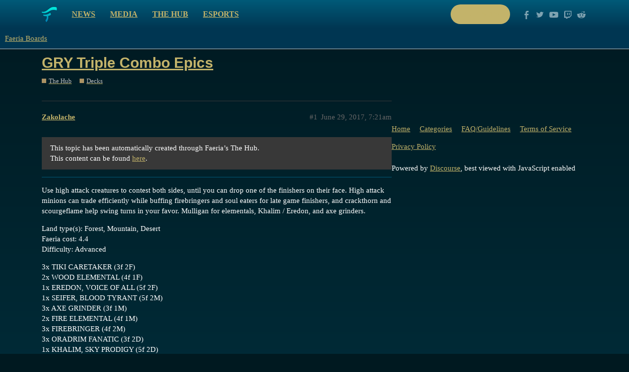

--- FILE ---
content_type: text/html; charset=utf-8
request_url: https://boards.faeria.com/t/gry-triple-combo-epics/7780
body_size: 3671
content:
<!DOCTYPE html>
<html lang="en">
  <head>
    <meta charset="utf-8">
    <title>GRY Triple Combo Epics - Decks - Faeria Boards</title>
    <meta name="description" content="This topic has been automatically created through Faeria&amp;#39;s The Hub.  This content can be found here. 



Use high attack creatures to contest both sides, until you can drop one of the finishers on their face. High attack&amp;hellip;">
    <meta name="generator" content="Discourse 2.9.0.beta12 - https://github.com/discourse/discourse version 895898b363df8dbd060345f384de04734c2410ce">
<link rel="icon" type="image/png" href="http://boards.faeria.com/uploads/default/optimized/1X/_129430568242d1b7f853bb13ebea28b3f6af4e7_2_32x32.png">
<link rel="apple-touch-icon" type="image/png" href="http://boards.faeria.com/uploads/default/optimized/1X/_129430568242d1b7f853bb13ebea28b3f6af4e7_2_180x180.png">
<meta name="theme-color" media="all" content="#003652">

<meta name="viewport" content="width=device-width, initial-scale=1.0, minimum-scale=1.0, user-scalable=yes, viewport-fit=cover">
<link rel="canonical" href="http://boards.faeria.com/t/gry-triple-combo-epics/7780" />

<link rel="search" type="application/opensearchdescription+xml" href="http://boards.faeria.com/opensearch.xml" title="Faeria Boards Search">

    <link href="/stylesheets/color_definitions_faeria_1_1_f5fabdc1b53cd938118a8ed46b0d3ee235c2c72c.css?__ws=boards.faeria.com" media="all" rel="stylesheet" class="light-scheme"/>

  <link href="/stylesheets/desktop_066be9da37c3b7b7a6d07f1360f063be7b063352.css?__ws=boards.faeria.com" media="all" rel="stylesheet" data-target="desktop"  />



  <link href="/stylesheets/discourse-details_066be9da37c3b7b7a6d07f1360f063be7b063352.css?__ws=boards.faeria.com" media="all" rel="stylesheet" data-target="discourse-details"  />
  <link href="/stylesheets/discourse-local-dates_066be9da37c3b7b7a6d07f1360f063be7b063352.css?__ws=boards.faeria.com" media="all" rel="stylesheet" data-target="discourse-local-dates"  />
  <link href="/stylesheets/discourse-narrative-bot_066be9da37c3b7b7a6d07f1360f063be7b063352.css?__ws=boards.faeria.com" media="all" rel="stylesheet" data-target="discourse-narrative-bot"  />
  <link href="/stylesheets/discourse-presence_066be9da37c3b7b7a6d07f1360f063be7b063352.css?__ws=boards.faeria.com" media="all" rel="stylesheet" data-target="discourse-presence"  />
  <link href="/stylesheets/discourse-spoiler-alert_066be9da37c3b7b7a6d07f1360f063be7b063352.css?__ws=boards.faeria.com" media="all" rel="stylesheet" data-target="discourse-spoiler-alert"  />
  <link href="/stylesheets/lazy-yt_066be9da37c3b7b7a6d07f1360f063be7b063352.css?__ws=boards.faeria.com" media="all" rel="stylesheet" data-target="lazy-yt"  />
  <link href="/stylesheets/poll_066be9da37c3b7b7a6d07f1360f063be7b063352.css?__ws=boards.faeria.com" media="all" rel="stylesheet" data-target="poll"  />
  <link href="/stylesheets/poll_desktop_066be9da37c3b7b7a6d07f1360f063be7b063352.css?__ws=boards.faeria.com" media="all" rel="stylesheet" data-target="poll_desktop"  />

  <link href="/stylesheets/desktop_theme_1_b046ec3f82505f83ba6783a0da70d0537c2e4f54.css?__ws=boards.faeria.com" media="all" rel="stylesheet" data-target="desktop_theme" data-theme-id="1" data-theme-name="faeria"/>

    
    
        <link rel="alternate nofollow" type="application/rss+xml" title="RSS feed of &#39;GRY Triple Combo Epics&#39;" href="http://boards.faeria.com/t/gry-triple-combo-epics/7780.rss" />
    <meta property="og:site_name" content="Faeria Boards" />
<meta property="og:type" content="website" />
<meta name="twitter:card" content="summary" />
<meta name="twitter:image" content="http://boards.faeria.com/images/discourse-logo-sketch-small.png" />
<meta property="og:image" content="http://boards.faeria.com/images/discourse-logo-sketch-small.png" />
<meta property="og:url" content="http://boards.faeria.com/t/gry-triple-combo-epics/7780" />
<meta name="twitter:url" content="http://boards.faeria.com/t/gry-triple-combo-epics/7780" />
<meta property="og:title" content="GRY Triple Combo Epics" />
<meta name="twitter:title" content="GRY Triple Combo Epics" />
<meta property="og:description" content="This topic has been automatically created through Faeria’s The Hub.  This content can be found here.    Use high attack creatures to contest both sides, until you can drop one of the finishers on their face. High attack minions can trade efficiently while buffing firebringers and soul eaters for late game finishers, and crackthorn and scourgeflame help swing turns in your favor. Mulligan for elementals, Khalim / Eredon, and axe grinders.  Land type(s): Forest, Mountain, Desert  Faeria cost: 4.4 ..." />
<meta name="twitter:description" content="This topic has been automatically created through Faeria’s The Hub.  This content can be found here.    Use high attack creatures to contest both sides, until you can drop one of the finishers on their face. High attack minions can trade efficiently while buffing firebringers and soul eaters for late game finishers, and crackthorn and scourgeflame help swing turns in your favor. Mulligan for elementals, Khalim / Eredon, and axe grinders.  Land type(s): Forest, Mountain, Desert  Faeria cost: 4.4 ..." />
<meta property="article:published_time" content="2017-06-29T07:21:07+00:00" />
<meta property="og:ignore_canonical" content="true" />


    
  </head>
  <body class="crawler">
    <div class="-alternative top">
    <div class="wrap content clearfix">
        <div class="clearfix pull-left">
            <a class="logo pull-left" href="https://www.faeria.com"></a>
            <nav class="pull-left">
                <a href="https://www.faeria.com/news">News</a>
                <a href="https://www.faeria.com/media">Media</a>
                <a href="https://www.faeria.com/the-hub">The Hub</a>
                <a href="https://www.faeria.com/adventure-pouch/pre-order">Adventure Pouch</a>
                <a href="https://esports.faeria.com">Esports</a>
            </nav>
        </div>
        <div class="clearfix pull-right medium-gone">
            <a href="https://www.faeria.com/play" class="btn-faeria -white -small"><span class="green-text">Play now</span></a>
            <a href="//www.facebook.com/enterfaeria" target="_blank" class="socico -facebook"></a>
            <a href="//www.twitter.com/EnterFaeria" target="_blank" class="socico -twitter"></a>
            <a href="//www.youtube.com/c/Faeria" target="_blank" class="socico -youtube"></a>
            <a href="//www.twitch.tv/faeriaTV" target="_blank" class="socico -twitch"></a>
            <a href="//www.reddit.com/r/faeria" target="_blank" class="socico -discourse"></a>
        </div>
    </div>
</div>
    <header>
  <a href="/">
    Faeria Boards
  </a>
</header>

    <div id="main-outlet" class="wrap" role="main">
        <div id="topic-title">
    <h1>
      <a href="/t/gry-triple-combo-epics/7780">GRY Triple Combo Epics</a>
    </h1>

      <div class="topic-category" itemscope itemtype="http://schema.org/BreadcrumbList">
          <span itemprop="itemListElement" itemscope itemtype="http://schema.org/ListItem">
            <a href="http://boards.faeria.com/c/the-hub/23" class="badge-wrapper bullet" itemprop="item">
              <span class='badge-category-bg' style='background-color: #AB9364'></span>
              <span class='badge-category clear-badge'>
                <span class='category-name' itemprop='name'>The Hub</span>
              </span>
            </a>
            <meta itemprop="position" content="1" />
          </span>
          <span itemprop="itemListElement" itemscope itemtype="http://schema.org/ListItem">
            <a href="http://boards.faeria.com/c/the-hub/decks/26" class="badge-wrapper bullet" itemprop="item">
              <span class='badge-category-bg' style='background-color: #AB9364'></span>
              <span class='badge-category clear-badge'>
                <span class='category-name' itemprop='name'>Decks</span>
              </span>
            </a>
            <meta itemprop="position" content="2" />
          </span>
      </div>

  </div>

  


      <div id='post_1' itemscope itemtype='http://schema.org/DiscussionForumPosting' class='topic-body crawler-post'>
        <div class='crawler-post-meta'>
          <div itemprop='publisher' itemscope itemtype="http://schema.org/Organization">
            <meta itemprop='name' content='Faeria Boards'>
              <div itemprop='logo' itemscope itemtype="http://schema.org/ImageObject">
                <meta itemprop='url' content='http://boards.faeria.com/images/discourse-logo-sketch.png'>
              </div>
          </div>
          <span class="creator" itemprop="author" itemscope itemtype="http://schema.org/Person">
            <a itemprop="url" href='http://boards.faeria.com/u/Zakolache'><span itemprop='name'>Zakolache</span></a>
            
          </span>

          <link itemprop="mainEntityOfPage" href="http://boards.faeria.com/t/gry-triple-combo-epics/7780">


          <span class="crawler-post-infos">
              <time itemprop='datePublished' datetime='2017-06-29T07:21:07Z' class='post-time'>
                June 29, 2017,  7:21am
              </time>
              <meta itemprop='dateModified' content='2017-06-29T07:21:07Z'>
          <span itemprop='position'>#1</span>
          </span>
        </div>
        <div class='post' itemprop='articleBody'>
          <blockquote>
<p>This topic has been automatically created through Faeria’s The Hub.<br>
This content can be found <a href="https://www.faeria.com/the-hub/deck/1607-gry-triple-combo-epics" rel="nofollow noopener">here</a>.</p>
</blockquote>
<hr>
<p>Use high attack creatures to contest both sides, until you can drop one of the finishers on their face. High attack minions can trade efficiently while buffing firebringers and soul eaters for late game finishers, and crackthorn and scourgeflame help swing turns in your favor. Mulligan for elementals, Khalim / Eredon, and axe grinders.</p>
<p>Land type(s): Forest, Mountain, Desert<br>
Faeria cost: 4.4<br>
Difficulty: Advanced</p>
<p>3x TIKI CARETAKER (3f 2F)<br>
2x WOOD ELEMENTAL (4f 1F)<br>
1x EREDON, VOICE OF ALL (5f 2F)<br>
1x SEIFER, BLOOD TYRANT (5f 2M)<br>
3x AXE GRINDER (3f 1M)<br>
2x FIRE ELEMENTAL (4f 1M)<br>
3x FIREBRINGER (4f 2M)<br>
3x ORADRIM FANATIC (3f 2D)<br>
1x KHALIM, SKY PRODIGY (5f 2D)<br>
2x AIR ELEMENTAL (4f 1D)<br>
3x CRACKTHORN BEAST (6f 3M 3F)<br>
3x SOUL EATER (5f 3D 3F)<br>
3x SCOURGEFLAME SPECTER (7f 3M 3D)</p>
        </div>

        <meta itemprop='headline' content='GRY Triple Combo Epics'>
          <meta itemprop='keywords' content=''>

        <div itemprop="interactionStatistic" itemscope itemtype="http://schema.org/InteractionCounter">
           <meta itemprop="interactionType" content="http://schema.org/LikeAction"/>
           <meta itemprop="userInteractionCount" content="0" />
           <span class='post-likes'></span>
         </div>

         <div itemprop="interactionStatistic" itemscope itemtype="http://schema.org/InteractionCounter">
            <meta itemprop="interactionType" content="http://schema.org/CommentAction"/>
            <meta itemprop="userInteractionCount" content="0" />
          </div>

      </div>






    </div>
    <footer class="container wrap">
  <nav class='crawler-nav'>
    <ul>
      <li itemscope itemtype='http://schema.org/SiteNavigationElement'>
        <span itemprop='name'>
          <a href='/' itemprop="url">Home </a>
        </span>
      </li>
      <li itemscope itemtype='http://schema.org/SiteNavigationElement'>
        <span itemprop='name'>
          <a href='/categories' itemprop="url">Categories </a>
        </span>
      </li>
      <li itemscope itemtype='http://schema.org/SiteNavigationElement'>
        <span itemprop='name'>
          <a href='/guidelines' itemprop="url">FAQ/Guidelines </a>
        </span>
      </li>
      <li itemscope itemtype='http://schema.org/SiteNavigationElement'>
        <span itemprop='name'>
          <a href='/tos' itemprop="url">Terms of Service </a>
        </span>
      </li>
      <li itemscope itemtype='http://schema.org/SiteNavigationElement'>
        <span itemprop='name'>
          <a href='/privacy' itemprop="url">Privacy Policy </a>
        </span>
      </li>
    </ul>
  </nav>
  <p class='powered-by-link'>Powered by <a href="https://www.discourse.org">Discourse</a>, best viewed with JavaScript enabled</p>
</footer>

    
        <div class="footer">
            <div class="rocks"></div>
            <div class="wrap first-line">
                <div class="col large-3 medium-6 small-12 medium-center">
                    <img src="https://www.faeria.com/bundles/app/images/logo/faeria-logo-medium-white.png" class="footer__logo">
                </div>
                <div class="col large-4 medium-6 small-12 center">
                    <a href="https://www.faeria.com/early-access" class="btn-faeria -green">Early Access</a>
                </div>
                <div class="col large-5 medium-12 right medium-center">
                    <a href="//www.facebook.com/enterfaeria" target="_blank" class="socico -facebook"></a>
                    <a href="//www.twitter.com/EnterFaeria" target="_blank" class="socico -twitter"></a>
                    <a href="//www.youtube.com/c/Faeria" target="_blank" class="socico -youtube"></a>
                    <a href="//www.twitch.tv/faeriaTV" target="_blank" class="socico -twitch"></a>
                    <a href="//www.reddit.com/r/faeria" target="_blank" class="socico -discourse"></a>
                </div>
            </div>
            <div class="wrap second-line">
                <div class="col large-9 medium-12 medium-center">
                    <span class="footer__label">Discover</span>
                    <nav class="link-list">
                         <a href="https://www.faeria.com/news">News</a> | <a href="https://www.faeria.com/media">Media</a> | <a href="https://esports.faeria.com/" target="_blank">Esports</a> | <a href="https://press.faeria.com" target="_blank">Press Area</a>
                    </nav>
                    <div class="clear"></div>
                    <span class="footer__label">Community</span>
                    <nav class="link-list">
                       <a href="https://www.faeria.com/the-hub">The Hub</a> | <a href="https://www.faeria.com/" target="_blank">Boards</a>
                    </nav>
                    <div class="clear"></div>
                    <span class="footer__label">Company</span>
                    <nav class="link-list">
                        <a href="https://www.abrakam.com/" target="_blank">About</a> | <a href="https://www.abrakam.com/careers" target="_blank">Careers</a> | <a href="https://www.faeria.com/contact">Contact us</a>
                    </nav>
                </div>
                <div class="col large-3 medium-12 center pegi">
                    <img src="https://www.faeria.com/bundles/app/images/logo/pegi-12.jpg" class="pull-left">
                    <img src="https://www.faeria.com/bundles/app/images/logo/pegi-fear.jpg">
                    <img src="https://www.faeria.com/bundles/app/images/logo/pegi-online-play.jpg" class="pull-right">
                </div>
            </div>
            <div class="wrap third-line">
                <div class="col large-8 medium-12">
                    <div class="abrakam clearfix">
                        <img src="https://www.faeria.com/bundles/app/images/logo/abrakam-logo-xs.png" class="pull-left">
                        <p class="pull-left">© 2017 ABRAKAM SA<br>
                        <a href="https://www.faeria.com/terms">EULA</a> | <a href="https://www.faeria.com/terms">Privacy Policy</a> | <a href="https://www.faeria.com/terms">Terms of use</a>
                        </p>
                    </div>
                </div>
            </div>
        </div>
    
  </body>
  
</html>
